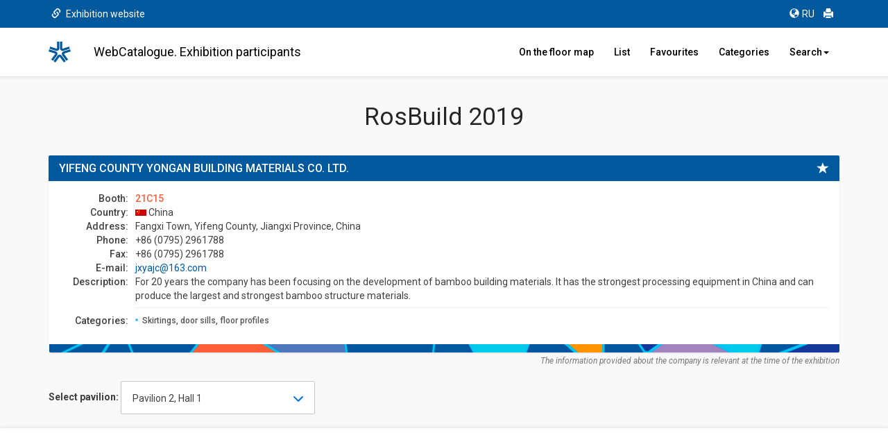

--- FILE ---
content_type: text/html; charset=cp1251
request_url: https://catalog.expocentr.ru/catalog_e.php?wyst_id=153&stand_id=70725
body_size: 8374
content:
<!DOCTYPE html>
<html>

<head>


<link rel="stylesheet" href="css/font-awesome.micro.css" /> <!-- для метки --->
<link rel="stylesheet" type="text/css" href="css/selectize.bootstrap3.css" /> <!-- выпадающий список -->



<script>(function(w,d,s,l,i){w[l]=w[l]||[];w[l].push({'gtm.start':
new Date().getTime(),event:'gtm.js'});var f=d.getElementsByTagName(s)[0],
j=d.createElement(s),dl=l!='dataLayer'?'&l='+l:'';j.async=true;j.src=
'https://www.googletagmanager.com/gtm.js?id='+i+dl;f.parentNode.insertBefore(j,f);
})(window,document,'script','dataLayer','GTM-52X35RJ');</script>


	<meta charset="utf-8">

<title>YIFENG COUNTY YONGAN BUILDING MATERIALS CO. LTD.: contact, address, site</title>

<meta name="Description" CONTENT="Company YIFENG COUNTY YONGAN BUILDING MATERIALS CO. LTD.: site, contact, address, phone, description, E-mail, field of activity">


	<meta http-equiv="X-UA-Compatible" content="IE=edge,chrome=1">

<!-- <meta http-equiv="content-type" content="text/html" charset="ISO-8859-1" /> -->
	<meta name="viewport" content="width=device-width, initial-scale=1.0, maximum-scale=1.0">
	<!-- <script src="https://ajax.googleapis.com/ajax/libs/jquery/3.1.1/jquery.min.js"></script>
	<script type="text/javascript" src="http://code.jquery.com/jquery-1.10.0.min.js"></script>
	<script src="https://use.fontawesome.com/5956170e26.js"></script> -->
	<script src="js/jquery.min.js"></script>
	<script src="js/5956170e26.js"></script>
	<script src="js/jquery.cookie.js"></script>
	<!-- Bootstrap and demo CSS -->
	<link href="https://fonts.googleapis.com/css?family=Roboto:100,100i,300,300i,400,400i,500,500i,700,700i,900,900i" rel="stylesheet">
    <link href="css/bootstrap.min.css" rel="stylesheet">
    <!-- <link href="css/bootstrap-theme.min.css" rel="stylesheet"> -->
	<link href="style.css" rel="stylesheet">
	<link href="new_expo.css" rel="stylesheet">
	<link href="css/flags.css" rel="stylesheet">
	<!-- favicon -->
	<link rel="apple-touch-icon" sizes="180x180" href="favicon/apple-touch-icon.png">
	<link rel="icon" type="image/png" sizes="32x32" href="favicon/favicon-32x32.png">
	<link rel="icon" type="image/png" sizes="16x16" href="favicon/favicon-16x16.png">
	<link rel="manifest" href="favicon/site.webmanifest">
	<link rel="mask-icon" href="favicon/safari-pinned-tab.svg" color="#00589c">
	<meta name="msapplication-TileColor" content="#00589c">
	<meta name="theme-color" content="#ffffff">
	<!-- /favicon -->
	<script defer src="https://www.google.com/recaptcha/api.js"></script>
</head>

<body>

<div class="mobvis">
<nav class="navbar navbar-default navbar-fixed-top">

<nav class="navbar2 bg-primary">
	<div class="container">
		<div class="col-xs-6">
		<a href="https://rosbuild-expo.ru/en/" target="_blank"><span class="glyphicon glyphicon-link" aria-hidden="true"></span> Exhibition website</a>		</div>
		<div class="col-xs-6 text-right">
		<ul class="list-inline">
			<li><a href="catalog.php?wyst_id=153" title="Russian version" onclick="ga('send', 'event', 'Меню', 'Клик', 'RU версия');"><span class="glyphicon glyphicon-globe" aria-hidden="true"></span>RU</a></li>
			<li><a href="#" onclick="window.print();" title="Print"><span class="glyphicon glyphicon-print" aria-hidden="true"></span></a></li>
			<!-- <li><a href="#" title="Send message" data-toggle="modal" data-target="#myModal"><span class="glyphicon glyphicon-envelope" aria-hidden="true"></span></a></li> -->
		</ul>
		</div>
	</div>
</nav>


  <div class="container">
    <!-- Brand and toggle get grouped for better mobile display -->
    <div class="navbar-header">
		<a href="catalog_e.php?wyst_id=153" title="Home" class="logotop"></a>
		<!-- <p class="logotop">&nbsp;</p> -->
      <button type="button" class="navbar-toggle collapsed" data-toggle="collapse" data-target="#bs-example-navbar-collapse-1" aria-expanded="false">
        <span class="sr-only">Toggle navigation</span>
        <span class="icon-bar"></span>
        <span class="icon-bar"></span>
        <span class="icon-bar"></span>
      </button>
    </div>

    <!-- Collect the nav links, forms, and other content for toggling -->
    <div class="collapse navbar-collapse" id="bs-example-navbar-collapse-1">
		<h4 class="navbar-text">WebCatalogue. Exhibition participants</h4>
		<ul class="nav navbar-nav navbar-right">
			<li><a href="catalog_e.php?wyst_id=153" title="Location participants in the pavilion"><!-- <span class="glyphicon glyphicon-home" aria-hidden="true"></span> -->On the floor map</a></li>
			<li><a href="table_e.php?wyst_id=153" title="Participants list"><!-- <span class="glyphicon glyphicon-th-list" aria-hidden="true"></span>-->List</a></li>
			<li><a href="favourites_e.php?wyst_id=153" title="Favourites"><!-- <span class="glyphicon glyphicon-star" aria-hidden="true"></span>-->Favourites
						</a></li>
			<li><a href="byrubric_e.php?wyst_id=153" title="Search by category">Categories
			</a></li>
			<li class="dropdown"><a id="drop1" href="#" class="dropdown-toggle" data-toggle="dropdown">Search<span class="caret"></span></a>
				<ul class="dropdown-menu">
				<li><a href="byalpha_e.php?wyst_id=153" title="Alphabetically Search">Alphabetically</a></li>
				<li><a href="bycountry_e.php?wyst_id=153" title="Search by country">By country</a></li>
				<li><a href="bykeyword_e.php?wyst_id=153" title="Advanced Search">Advanced Search</a></li>
				</ul>
			</li>
    </ul>
    </div><!-- /.navbar-collapse -->
  </div><!-- /.container-fluid -->
</nav>
</div>

<!--
<div class="leftmenu">
<div class="logomenu"></div>
<a href="catalog_e.php?wyst_id=153" title="Home"><div class="item active"><span class="glyphicon glyphicon-home"></span>Home</div></a>
<a href="byrubric_e.php?wyst_id=153" title="Search by category"><div class="item"><span class="glyphicon glyphicon-check"></span>By category</div></a>
<a href="byalpha_e.php?wyst_id=153" title="Search by letter"><div class="item"><span class=" glyphicon glyphicon-font"></span>By letter</div></a>
<a href="bycountry_e.php?wyst_id=153" title="Search by country"><div class="item"><span class="glyphicon glyphicon-flag"></span>By country</div></a>
<a href="bykeyword_e.php?wyst_id=153" title="Search by keyword"><div class="item"><span class="glyphicon glyphicon-pencil"></span>By keyword</div></a>
<hr>
<a href="table_e.php?wyst_id=153" title="All participants list"><div class="item"><span class="glyphicon glyphicon-list-alt"></span>All participants list</div></a>
<a href="favourites_e.php?wyst_id=153" title="Favourites"><div class="item"><span class="glyphicon glyphicon-star"></span>Favourites</div></a>
<hr>
<a href="#" onclick="window.print();" title="Print"><div class="item"><span class="glyphicon glyphicon-print"></span>Print</div></a>
<a href="#" title="Send message" data-toggle="modal" data-target="#myModal" title="Send message"><div class="item"><span class="glyphicon glyphicon-envelope"></span>Send message</div></a>
<div class="lang">
<a href="catalog.php?wyst_id=153" title="Russian version"><div class="item itemniz"><span class="glyphicon glyphicon-globe"></span>Russian</div></a>
</div>
</div>
-->

<!-- Modal -->
<div class="modal fade" id="myModal" tabindex="-1" role="dialog" aria-labelledby="myModalLabel">
<!-- <form id="form" action="send.php" method="POST"> -->
<form id="form" onSubmit="return false;" method="POST">
<div class="modal-dialog" role="document">
 <div class="modal-content">
    <div class="modal-header">
		<button type="button" class="close" data-dismiss="modal" aria-label="Close"><span aria-hidden="true">&times;</span></button>
		<h4 class="modal-title" id="myModalLabel">Send message</h4>
    </div>
    <div class="modal-body">
		<div class="form-group">
			<label for="exampleInputName2">Your name</label>
			<input type="text" class="form-control" id="exampleInputName2" name="Inputname" required="required" placeholder="Sarah Connor">
		</div>
		<div class="form-group">
			<label for="exampleInputEmail2">E-mail</label>
			<input type="email" class="form-control" id="exampleInputEmail2" name="Inputmail" required="required" placeholder="sarah.connor@gmail.com">
		</div>
		<div class="form-group">
		<label for="exampleInputTemal2">Subject <span class="small">(select)</span></label>
		<div class="cleadfix"></div>
			<div class="btn-group  btn-group-justified" data-toggle="buttons">
			  <label class="btn btn-primary btn-lg">
				<input type="radio" name="option1" id="option1" autocomplete="off"> <i class="glyphicon glyphicon-star"></i> <p class="knop">review</p>
			  </label>
			  <label class="btn btn-primary btn-lg">
				<input type="radio" name="option2" id="option2" autocomplete="off"> <i class="glyphicon glyphicon-warning-sign"></i> <p class="knop">mistake</p>
			  </label>
			  <label class="btn btn-primary btn-lg">
				<input type="radio" name="option3" id="option3" autocomplete="off"> <i class="glyphicon glyphicon-comment"></i> <p class="knop">offer</p>
			  </label>
			</div>
		</div>
		<div class="form-group">
			<label for="exampleInputsubj2">Message</label>
			<textarea class="form-control" rows="3" name="ttext" required="required"></textarea>
		</div>
		<input type="hidden" name="wyst_name" value="RosBuild 2019"><input type="hidden" name="compname" value="YIFENG COUNTY YONGAN BUILDING MATERIALS CO. LTD.">		<div class="form_succes" style="display:none;">Your message has been send successfully.</div>
    </div>
	<div class="modal-footer">
        <div class="col-md-6 text-left">
            By clicking the "Send" button, you consent to the collection, processing and use of your <a href="http://www.expocentr.ru/common/img/uploaded/files/Personal_data_processing_policy-2016.01.15eng.pdf" target="_blank">personal data</a>.
        </div>
		<div class="col-md-6">
			<button type="button" class="btn btn-default" data-dismiss="modal">Close</button>
			<button class="grecaptcha btn btn-primary" datasitekey="6LcJZyIUAAAAAOPfoVaSuYViAcP5yJeVBB6xlyw" datacallback="YourOnSubmitFn"><i class="glyphicon glyphicon-envelope"></i> Send</button>
		</div>
	</div>
 </div>
</div>
</form>
</div>

<!-- END Modal -->

<div class="container">
    <h1 class="text-center text-primary">RosBuild 2019</h1>

<div class="row">
	<div class="col-md-12" style="margin-top:16px;">


		<div class="panel panel-primary participant">
			<div class="panel-heading">
				<span class="glyphicon glyphicon-star" data-toggle="tooltip" data-placement="left" title="" data-original-title="Add to favourites" id="15370725"></span>
				<h3 class="panel-title">YIFENG COUNTY YONGAN BUILDING MATERIALS CO. LTD.</h3>
			</div>
			<div class="panel-body">
				<dl class="dl-horizontal"><div id="logo"><img src=""></div><dt>Booth: </dt><dd>21C15</dd><dt>Country: </dt><dd> <i class="flag-CN"></i> China</dd><dt>Address: </dt><dd>Fangxi Town, Yifeng County, Jiangxi Province, China</dd><dt>Phone: </dt><dd>+86 (0795) 2961788</dd><dt>Fax: </dt><dd>+86 (0795) 2961788</dd><dt>E-mail: </dt><dd><a href="mailto:jxyajc@163.com">jxyajc@163.com</a></dd><dt>Description: </dt><dd>For 20 years the company has been focusing on the development of bamboo building materials. It has the strongest processing equipment in China and can produce the largest and strongest bamboo structure materials.</dd><dt class="category">Categories:</dt><dd class="category"><a href="byrubric_e.php?wyst_id=153&B1=1&First=1&ss1208=1208"><span class="label label-primary">Skirtings, door sills, floor profiles</span></a></dd>				</dl>
			</div>
		</div>
		<p class="text-right small text-muted" style="margin-top:-36px;"><em>The information provided about the company is relevant at the time of the exhibition</em></p>
		
			<div class="row">
			<div class="col-md-6">
				<form class="form-inline" id="fpav">
					<div class="form-group">
					<div class="select__wrap" data-select-wrap="true">
						<p class="form-control-static"><b>Select pavilion:</b></p>
						<select class="form-control" name="zal" onchange="window.location.replace(window.location.pathname+this.value)">


<option value="?wyst_id=153&zal_select=5" selected >Pavilion 2, Hall 1</option><option value="?wyst_id=153&zal_select=10">Pavilion 3 </option><option value="?wyst_id=153&zal_select=17">Pavilion 7, Hall 3</option><option value="?wyst_id=153&zal_select=18">Pavilion 7, Hall 4</option><option value="?wyst_id=153&zal_select=19">Pavilion 7, Hall 5</option><option value="?wyst_id=153&zal_select=22">Pavilion 8, Hall 1</option><option value="?wyst_id=153&zal_select=23">Pavilion 8, Hall 2</option></select>

					</div>
					</div>
				</form>
			</div>
			<!-- </div> -->




		</div>
	</div>

</div>

<!-- //// -->
</div>
<div class="container-fluid" style="background-color: #fff; box-shadow: 0 -1px 6px rgba(0,0,0,0.075), 0 1px 5px rgba(0,0,0,.075);">
<div class="container">
<!-- //// -->


<div id="map"><div id="layer1"><img src="images/153/153_2_1_rosbuild19.jpg"></div><div id="layer2"><canvas id="myCanvas" width="1140" height="710" usemap="#karta1">Ваш браузер не поддерживает элемент canvas.</canvas></div><div id="layer3"><img src="images/empty2_.gif" usemap="#karta1"></div><div id="layer4"><canvas width="1140" height="710" id="myCanvas"></canvas></div><script type="text/javascript">var c=document.getElementById("myCanvas");var cxt=c.getContext("2d");cxt.fillStyle = "rgba(0, 0, 0, 0.3)";cxt.fillRect(460,393,22,59);cxt.fillStyle = "#F71D30";cxt.font="48px FontAwesome";cxt.fillText("\uF041",457,395);</script><map name="karta1"><area class="mapping" href="catalog_e.php?wyst_id=153&stand_id=70682" data-toggle="tooltip" data-placement="auto" title="BOTECH" shape="rect" coords="529,230,582,265"><area class="mapping" href="catalog_e.php?wyst_id=153&stand_id=70687" data-toggle="tooltip" data-placement="auto" title="EMPIRE DESIGN" shape="rect" coords="484,283,513,309"><area class="mapping" href="catalog_e.php?wyst_id=153&stand_id=70693" data-toggle="tooltip" data-placement="auto" title="JI'AN CITY WEIJIA EXCELLENT PRODUCTS INDUSTRIAL CO. LTD" shape="rect" coords="563,393,584,429"><area class="mapping" href="catalog_e.php?wyst_id=153&stand_id=70711" data-toggle="tooltip" data-placement="auto" title="KABLO IMALAT SAN. DIS TIC. VE PAZARLAMA" shape="rect" coords="483,230,527,265"><area class="mapping" href="catalog_e.php?wyst_id=153&stand_id=70714" data-toggle="tooltip" data-placement="auto" title="MAR.E" shape="rect" coords="648,425,684,453"><area class="mapping" href="catalog_e.php?wyst_id=153&stand_id=70724" data-toggle="tooltip" data-placement="auto" title="VARIOSAN OY" shape="rect" coords="602,230,669,265"><area class="mapping" href="catalog_e.php?wyst_id=153&stand_id=70725" data-toggle="tooltip" data-placement="auto" title="YIFENG COUNTY YONGAN BUILDING MATERIALS CO. LTD." shape="rect" coords="460,393,482,452"><area class="mapping" href="catalog_e.php?wyst_id=153&stand_id=70727" data-toggle="tooltip" data-placement="auto" title="YIWU DINGSHENG PRINTING CO. LTD" shape="rect" coords="586,393,607,429"><area class="mapping" href="catalog_e.php?wyst_id=153&stand_id=70729" data-toggle="tooltip" data-placement="auto" title="ABRIS" shape="rect" coords="378,393,415,452"><area class="mapping" href="catalog_e.php?wyst_id=153&stand_id=70735" data-toggle="tooltip" data-placement="auto" title="AL-STUDIO" shape="rect" coords="631,473,668,498"><area class="mapping" href="catalog_e.php?wyst_id=153&stand_id=70740" data-toggle="tooltip" data-placement="auto" title="ARREDO CARISMA" shape="rect" coords="530,343,582,373"><area class="mapping" href="catalog_e.php?wyst_id=153&stand_id=70743" data-toggle="tooltip" data-placement="auto" title="ARTMETDECOR" shape="rect" coords="506,393,547,452"><area class="mapping" href="catalog_e.php?wyst_id=153&stand_id=70744" data-toggle="tooltip" data-placement="auto" title="ART CENTER LIGHTING SOLUTIONS" shape="rect" coords="428,338,465,373"><area class="mapping" href="catalog_e.php?wyst_id=153&stand_id=70746" data-toggle="tooltip" data-placement="auto" title="ArkhLandshaft LANDSCAPE ARCHITECTURE DESIGN STUDIO" shape="rect" coords="373,311,410,345"><area class="mapping" href="catalog_e.php?wyst_id=153&stand_id=70751" data-toggle="tooltip" data-placement="auto" title="BUHLER-AHS RUSSIA" shape="rect" coords="602,320,669,373"><area class="mapping" href="catalog_e.php?wyst_id=153&stand_id=70768" data-toggle="tooltip" data-placement="auto" title="GusPar" shape="rect" coords="428,311,465,336"><area class="mapping" href="catalog_e.php?wyst_id=153&stand_id=70784" data-toggle="tooltip" data-placement="auto" title="KATALOGRUS" shape="rect" coords="776,431,790,473"><area class="mapping" href="catalog_e.php?wyst_id=153&stand_id=70785" data-toggle="tooltip" data-placement="auto" title="COVALI.RU" shape="rect" coords="340,393,377,452"><area class="mapping" href="catalog_e.php?wyst_id=153&stand_id=70800" data-toggle="tooltip" data-placement="auto" title="MAGIA VITRAZA" shape="rect" coords="340,337,357,372"><area class="mapping" href="catalog_e.php?wyst_id=153&stand_id=70801" data-toggle="tooltip" data-placement="auto" title="MART GALLERY" shape="rect" coords="807,459,828,498"><area class="mapping" href="catalog_e.php?wyst_id=153&stand_id=70802" data-toggle="tooltip" data-placement="auto" title="MGL" shape="rect" coords="765,303,790,373"><area class="mapping" href="catalog_e.php?wyst_id=153&stand_id=70803" data-toggle="tooltip" data-placement="auto" title="INTERIOR & FURNITURE MAGAZINE" shape="rect" coords="609,431,630,472"><area class="mapping" href="catalog_e.php?wyst_id=153&stand_id=70806" data-toggle="tooltip" data-placement="auto" title="MITINO SVET" shape="rect" coords="484,338,513,373"><area class="mapping" href="catalog_e.php?wyst_id=153&stand_id=70809" data-toggle="tooltip" data-placement="auto" title="MULTIDOM TRADING CO" shape="rect" coords="718,283,746,314"><area class="mapping" href="catalog_e.php?wyst_id=153&stand_id=70821" data-toggle="tooltip" data-placement="auto" title="PVC Group" shape="rect" coords="687,230,746,265"><area class="mapping" href="catalog_e.php?wyst_id=153&stand_id=70837" data-toggle="tooltip" data-placement="auto" title="SAD RADOSTI" shape="rect" coords="426,393,459,452"><area class="mapping" href="catalog_e.php?wyst_id=153&stand_id=70844" data-toggle="tooltip" data-placement="auto" title="SKISOV" shape="rect" coords="765,230,790,301"><area class="mapping" href="catalog_e.php?wyst_id=153&stand_id=70845" data-toggle="tooltip" data-placement="auto" title="SK-POLIMERY" shape="rect" coords="373,347,410,373"><area class="mapping" href="catalog_e.php?wyst_id=153&stand_id=70846" data-toggle="tooltip" data-placement="auto" title="SLAVEN" shape="rect" coords="602,283,669,318"><area class="mapping" href="catalog_e.php?wyst_id=153&stand_id=70848" data-toggle="tooltip" data-placement="auto" title="SOLID" shape="rect" coords="687,315,746,373"><area class="mapping" href="catalog_e.php?wyst_id=153&stand_id=70853" data-toggle="tooltip" data-placement="auto" title="STK SVETOTEHNIKA" shape="rect" coords="687,283,716,314"><area class="mapping" href="catalog_e.php?wyst_id=153&stand_id=70854" data-toggle="tooltip" data-placement="auto" title="STRATOPRINT" shape="rect" coords="807,417,828,457"><area class="mapping" href="catalog_e.php?wyst_id=153&stand_id=70864" data-toggle="tooltip" data-placement="auto" title="SURGAZ" shape="rect" coords="705,394,774,472"><area class="mapping" href="catalog_e.php?wyst_id=153&stand_id=70873" data-toggle="tooltip" data-placement="auto" title="TRENDSQUIRE" shape="rect" coords="334,258,363,283"><area class="mapping" href="catalog_e.php?wyst_id=153&stand_id=70877" data-toggle="tooltip" data-placement="auto" title="FartykoFF" shape="rect" coords="483,393,504,452"><area class="mapping" href="catalog_e.php?wyst_id=153&stand_id=70878" data-toggle="tooltip" data-placement="auto" title="FINISHKA" shape="rect" coords="609,393,630,429"><area class="mapping" href="catalog_e.php?wyst_id=153&stand_id=70881" data-toggle="tooltip" data-placement="auto" title="FORMA METALLA" shape="rect" coords="373,311,410,345"><area class="mapping" href="catalog_e.php?wyst_id=153&stand_id=70882" data-toggle="tooltip" data-placement="auto" title="HOFFMANN" shape="rect" coords="670,473,693,498"><area class="mapping" href="catalog_e.php?wyst_id=153&stand_id=70889" data-toggle="tooltip" data-placement="auto" title="EKOMEBEL" shape="rect" coords="530,283,582,341"><area class="mapping" href="catalog_e.php?wyst_id=153&stand_id=70891" data-toggle="tooltip" data-placement="auto" title="ELITE SM" shape="rect" coords="648,394,684,423"></map></div>
<!-- //// -->
</div>
<div class="row">
<!-- //// -->

<h3 class="text-center text-primary">Layout of the pavilion in the territory of the Expocentre Fairgrounds</h3>

<div id="total">

<div id="div5">
<!-- <script src="https://api-maps.yandex.ru/2.1/?lang=en-US" type="text/javascript"></script> -->
<script src="https://api-maps.yandex.ru/2.1/?lang=en-US&amp;apikey=8af35c7e-9acf-495c-a723-dfb3a458cf60" type="text/javascript"></script>
<script type="text/javascript">
ymaps.ready(init);
        var myMap, Placemark, Pavilion;

function init(){
            myMap = new ymaps.Map("mapY", {
                center: [55.75098225, 37.54611626],
                zoom: 16,
				controls: ['zoomControl', 'fullscreenControl']
            });

			myMap.behaviors.disable('scrollZoom');

			Placemark = new ymaps.Placemark([55.75188836, 37.54439477], {
                balloonContentHeader: 'Pavilion 2, Hall 1',
				balloonContentBody: '<div style="margin:20px 0px 20px 20px;"><img height="135" alt="Pavilion 2, Hall 1" src="https://docs.expocentr.ru/common/2020/img/pavilion/pav2_.jpg" width="225" align="center" border="0"></div>',
				// balloonContentFooter: '<p>Компаний в павильоне: </p>',
				iconCaption: 'Pavilion 2, Hall 1'
            },
			{
            preset: 'islands#redDotIconWithCaption'
			}
			);

			Pavilion = new ymaps.GeoObject({
			geometry: {
				type: "Polygon",
				coordinates: [
					// Координаты вершин внешнего контура.
					[
						[55.75197458, 37.54354719],[55.75230738, 37.54458252],[55.75175978, 37.54516725],[55.75143303, 37.54411582]
					],
					// Координаты вершин внутреннего контура.
					[	]
					],
				// fillRule: "nonZero"
					},
				properties:{
					balloonContentHeader: 'Pavilion 2, Hall 1',
					balloonContentBody: '<div style="margin:20px 0px 20px 20px;"><img height="135" alt="Pavilion 2, Hall 1" src="https://docs.expocentr.ru/common/2020/img/pavilion/pav2_.jpg" width="225" align="center" border="0"></div>',
					}
				}, {
					fillColor: '#337ab7',
					strokeColor: '#337ab7',
					fillOpacity: 0.5,
					strokeWidth: 2
				});

			myMap.geoObjects.add(Placemark);
			myMap.geoObjects.add(Pavilion);
}

</script>

<div id="mapY" style="height: 430px;"></div>
</div></div>

</div>

<!-- //// -->
</div>
<!-- //// -->

<footer class="footer bg-primary">
<div class="container">
<div class="row">
	<div class="col-md-5">
        <ul class="list-inline">
			<li>© 2026 <a href="https://www.expocentr.ru/en/" target="_blank">Expocentre</a> — Exhibition WebCatalogue</li>
        </ul>
	</div>
	<div class="col-md-2 text-center logo">&nbsp;</div>
	<div class="col-md-5 text-right">
        <ul class="list-inline">
			<li><a href="https://www.expocentr.ru/en/news/" target="_blank" title="Expocentre News">News</a></li>
			<li><a href="https://www.expocentr.ru/en/about/expocentre/" target="_blank" title="About Expocentre">Company</a></li>
			<li><a href="https://www.expocentr.ru/en/contacts/" target="_blank" title="Expocentre Contacts">Contacts</a></li>
        </ul>
	</div>
</div>
</div>
<div class="container-fluid" id="nizfooter">
    <p class="text-center"><a href="https://www.expocentr.ru/en/about/disclaimer/" target="_blank">Legal Disclaimer</a> | <a href="https://www.expocentr.ru/common/img/uploaded/files/Expocentre_personal_data_processing_policy_en.pdf" target="_blank">Personal data policy of AO EXPOCENTRE</a><!-- | <a href="http://www.expocentr.ru/common/img/uploaded/files/cookie_agreement.pdf">Соглашение об использовании файлов cookie</a> --></p>
</div>



<!-- Yandex.Metrika counter --> <script type="text/javascript"> (function (d, w, c) { (w[c] = w[c] || []).push(function() { try { w.yaCounter10385014 = new Ya.Metrika({ id:10385014, clickmap:true, trackLinks:true, accurateTrackBounce:true, webvisor:true }); } catch(e) { } }); var n = d.getElementsByTagName("script")[0], s = d.createElement("script"), f = function () { n.parentNode.insertBefore(s, n); }; s.type = "text/javascript"; s.async = true; s.src = "https://mc.yandex.ru/metrika/watch.js"; if (w.opera == "[object Opera]") { d.addEventListener("DOMContentLoaded", f, false); } else { f(); } })(document, window, "yandex_metrika_callbacks"); </script> <noscript><div><img src="https://mc.yandex.ru/watch/10385014" style="position:absolute; left:-9999px;" alt="" /></div></noscript> <!-- /Yandex.Metrika counter -->

<script>
$(document).ready(function(e) {
$("#form").submit(function(e) { //устанавливаем событие отправки для формы с id=form
    e.preventDefault();
    var form_data = $(this).serialize(); //собераем все данные из формы
    $.ajax({
        type: "POST", //Метод отправки
        url: "send.php", //путь до php фаила отправителя
        data: form_data,
        success: function() {
           //код в этом блоке выполняется при успешной отправке сообщения
          // alert("Отправлено");
		  // $('#myModal').hide();
		  // $('.modal-backdrop').hide();
		  $('.modal-body .form-group').hide();
		  //$('.modal-footer > button[type=submit]').hide();
		  $('.modal-footer > .grecaptcha').hide();
		  $('.form_succes').show();
        }
    });
});
});
</script>
<script src="js/bootstrap.min.js"></script>
<script src="js/jquery.rwdImageMaps.min.js"></script>
<script src="js/count.js"></script>
<script src="js/selectize_.js"></script>

<script>
$(document).ready(function(e) {
// выпадающий список
$('select').find('option[value*="zal_select=5"]').insertBefore($('select').find('option[value*="zal_select=4"]')); // хак для перестановки местами залов 2.1 и 2.2
$("select option:selected").each(function(){this.selected=false;}); $("select :first").attr("selected", "selected");$('select').selectize();
// tooltip
	//$('[data-toggle="tooltip"]').tooltip();
	if (!window.matchMedia || (window.matchMedia("(min-width: 1024px)").matches)) {$('[data-toggle="tooltip"]').tooltip();}  // не выводим подсказки для мобильных
	$('.mapping').mouseover(function (e) {
    var position = $(this).attr('coords').split(',');
    x = +position[0];
    y = +position[1];
	x2 = +position[2];
	y2 = +position[3];
    // $('.tooltip').css({ 'top': e.pageY - 500, 'left': e.pageX - 100}).fadeIn('slow');
	$('.tooltip').css({ 'top': y + (y2-y)/2 + 20, 'left': x + 20}).fadeIn('slow');
    $('.tooltip-arrow').css({ 'display': 'none' });
	});
// адаптивная схема залов
	$('img[usemap]').rwdImageMaps();
// закрыть инфопанель
	$(".moreexibit").click(function(){
	$("#panel").slideToggle("normal"); return false;
	});
// куки
var cookieName = 'favourites';
var cookieOptions = {expires: 7, path: '/'};

var cookie = $.cookie(cookieName);
var items = cookie ? cookie.split(/,/) : new Array();

jQuery.each(items, function() {
	$("#" + this).addClass("active");
	$("#" + this).attr('data-original-title', 'Favourites');
    });

$('.panel-heading span').click(function () {
	if ($(this).hasClass("active"))
	{
	val=$(this).attr('id');
	$(this).removeClass("active");
	$(this).attr('data-original-title', 'Add to favourites');
	indx = items.indexOf(val);
    if(indx!=-1) items.splice(indx, 1);
    $.cookie(cookieName, items.join(','), cookieOptions);
	}
	else
	{
	val=$(this).attr('id');
	$(this).addClass("active");
	$(this).attr('data-original-title', 'Favourites');
	items.push(val);
	$.cookie(cookieName, items.join(','), cookieOptions);
	};
});
// куки end
});
</script>

</body>
</html>
